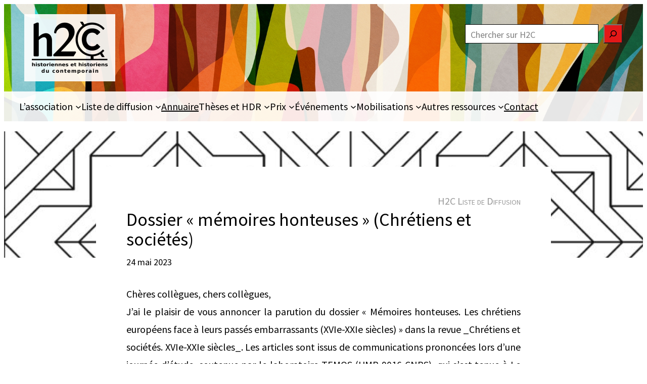

--- FILE ---
content_type: text/css
request_url: https://www.asso-h2c.fr/wp-content/themes/h2c-frost/style.css?b-modified=1684748065&ver=6.9
body_size: 1494
content:
/*
Theme Name:   H2C - Frost
Theme URI:    https://digital.mael-lenoc.fr/
Description:  Frost Child Theme
Author:       Maël Le Noc
Author URI:   https://digital.mael-lenoc.fr/
Template:     frost
Version:      1.0.1
License:      GNU General Public License v2 or later
License URI:  http://www.gnu.org/licenses/gpl-2.0.html
Tags:         light, dark, two-columns, right-sidebar, responsive-layout, accessibility-ready
Text Domain:  frost
*/

@font-face {
  font-family: lao;
  src: url("./assets/fonts/lao-mn.woff2");
}

.site-header {
	background: url("/wp-content/uploads/2023/05/colored_ripples_display.jpg");
	background-size: cover;
	background-position-y: 0%;
}


.site-title {
	margin-top: 15px;
}

.menu {
	width: fit-content;
}

.menu li {
	cursor: pointer;
}

.menu .wp-block-navigation a:hover {
	color: #777;
}

.is-layout-constrained.has-global-padding .wp-block-post-featured-image{
	min-width: 100%;
	margin-left: 0;
	margin-right: 0;
    padding-left: 0;
	padding-right: 0;
    max-height: 250px;
	overflow: hidden;
	padding-top: 0;
}

.wp-block-post-featured-image{
	max-height: 250px;
	overflow: hidden;
}

.menu .wp-block-navigation .has-child:not(.open-on-click):hover>.wp-block-navigation__submenu-container {
    min-width: 225px;
}

body .is-layout-flow > .page-content, body .is-layout-constrained > .page-content {
	margin-block-start: -200px;
}

.page-content {
	max-width: 900px;
	background: #fff;
	margin-block-start: -200px;
	margin-right: auto;
	margin-left: auto;
	padding-top: 50px;
	position: relative;
}

.entry-content ol li {
	padding-bottom: 1em;
}

.entry-content ol li ul li {
	padding-bottom: 0.5em;
}

.wp-block-latest-posts__list li, .wp-block-rss li {
	padding-bottom: 0.75em;
}

.wpcf7-submit {
	cursor: pointer;
	width: fit-content;
    margin: auto;
    display: block;
}

.wpcf7-submit:hover {
	background-color: #999999; 
}

.wpcf7  input {
	border-radius: 3px;
}

main a {
	text-decoration: none;
}

main p > a, main p > a:focus, main li > a, main li > a:focus, .widget-bar a, .widget-bar a:focus {
	text-decoration: none;
	box-shadow: inset 0 -0.5rem 0 var(--wp--preset--color--secondarypale);
    transition: 0.2s ease-in-out;
	line-height: 1.5rem;
}

main p > a:hover, main li > a:hover, .widget-bar a:hover {
	text-decoration: none;
	box-shadow: inset 0 -2rem 0 var(--wp--preset--color--secondarypale);
	line-height: 1.5rem;

}
.site-footer a, .site-footer a:focus {
	color: #fff;
	text-decoration: none;
	box-shadow: inset 0 -0.25em 0 #999;
    transition: 0.2s ease-in-out;
}

.site-footer a:hover {
	text-decoration: none;
	box-shadow: inset 0 -2em 0 #999;
}


main .wp-block-latest-posts__post-date {
	display: inline;
	padding-left: 20px;
	color: #fff;
	white-space: nowrap
}

#tablepress-2_wrapper {
	font-size: 0.8em;
	margin-left: 30px;
	margin-right: 30px;
}

#tablepress-2_wrapper .dataTables_length {
    float: left;
    white-space: nowrap;
    display: inline-block;
    padding-bottom: 40px;
}

#tablepress-2 {
	margin-top: 40px;
}

.vademecum .wp-block-button.is-style-fill {
	flex-grow: 1;
}

.vademecum .wp-block-button__link {
	min-height: 125px;
	width: 100%;
}

.wp-block-search__button {
	background-color: var(--wp--preset--color--primary);
	padding-top: 5px;
	padding-right: 5px;
	padding-bottom: 5px;
	padding-left: 5px;
}

.wp-block-search__inside-wrapper .wp-block-search__input {
	padding: 0 10px;
}

.site-header .wp-block-search__button-inside .wp-block-search__inside-wrapper {
	border: none;
}

.taxonomy-category, .taxonomy-category a  {
	font-variant: small-caps;
	color:  #999;
}

.menu-bar, .logo-bloc {
	background-color: rgba(255, 255, 255, 0.90);
}

.logo-bloc {
	padding: 15px;
	margin-left: 20px;
	width: fit-content;
}

.logo-bloc div, .logo-bloc h1{
	width: fit-content;
	margin-right: 0!important;
	margin-left: 0!important;
}

.wpcp-carousel-wrapper {
	max-width: 1100px;
	width: 100%;
	margin-left: auto;
	margin-right: auto;
    overflow: hidden;
	margin-block-start: 0;
	margin-bottom: 20px;
	max-height: 200px;
}

.wpcp-carousel-section .swiper-wrapper {
    max-height: 200px;
}

.wpcp-carousel-section .wpcp-slide-image img {
    height: auto;
    width: 100%;
}

/*.wpcp-carousel-content-wrapper {
	width: 166vw;
    margin-left: -33vw;
}*/


.front-frame {
	max-width: 1100px;
	margin-left: auto;
	margin-right: auto;
}

.widget-bar-col, .main-front-col {
	padding-left: 30px;
	padding-right: 30px;
}

.widget-bar {
	font-size: var(--wp--preset--font-size--small) !important
}

#tablepress-2_filter input {
	height: 49px;
}

.des-cat {
	text-align: justify;
}

.postie-post {
	text-align: justify;
}

.has-global-padding :where(.has-global-padding) > .alignfull {
  margin-right: 1.5vw;
  margin-left: 1.5vw;
  max-width: 97vw;
  left: calc(-0.5 * (100vw - var(--wp--style--global--content-size)));
  position: relative;
  width: 97vw;
}

.wpcp-carousel-wrapper figcaption {
    color: #fff;
    background-color: #000000bf;
    display: block;
    position: relative;
    top: -1.5em;
    vertical-align: middle;
    width: fit-content;
    padding: 0.7em;
    margin: auto;
    font-size: 0.7em;
}

.custom-logo-link img {
	max-width: 150px;
}
*


--- FILE ---
content_type: text/javascript
request_url: https://www.asso-h2c.fr/wp-content/themes/h2c-frost/js/scripts.js?ver=6.1.1-b-modified-1684503768
body_size: 62
content:
/* jQuery(function($) {
	$(document).ready(function(){
	  $('.wpcp-slide-image').each(function(){
	  var alt =   $(this).children('img').attr('alt');
	  var wrap = $('<figcaption>');
	  wrap.append(alt);
	  $(this).append(wrap);
	  });
	});
});*/